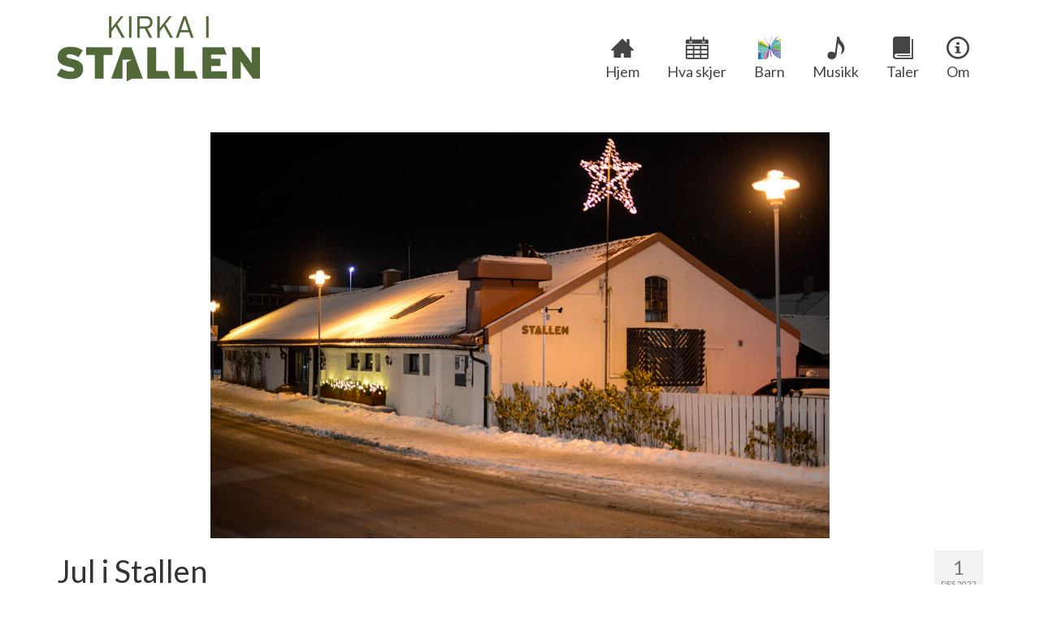

--- FILE ---
content_type: text/html; charset=UTF-8
request_url: https://www.stallenkirka.no/2022/12/01/jul-i-stallen/
body_size: 12559
content:
<!DOCTYPE html>
<html class="no-js" lang="nb-NO" itemscope="itemscope" itemtype="https://schema.org/WebPage" >
<head>
  <meta charset="UTF-8">
  <meta name="viewport" content="width=device-width, initial-scale=1.0">
  <meta http-equiv="X-UA-Compatible" content="IE=edge">
  <title>Jul i Stallen &#8211; Kirka i Stallen</title>
<meta name='robots' content='max-image-preview:large' />
	<style>img:is([sizes="auto" i], [sizes^="auto," i]) { contain-intrinsic-size: 3000px 1500px }</style>
	<link rel='dns-prefetch' href='//static.addtoany.com' />
<link rel='dns-prefetch' href='//fonts.googleapis.com' />
<script type="text/javascript">
/* <![CDATA[ */
window._wpemojiSettings = {"baseUrl":"https:\/\/s.w.org\/images\/core\/emoji\/16.0.1\/72x72\/","ext":".png","svgUrl":"https:\/\/s.w.org\/images\/core\/emoji\/16.0.1\/svg\/","svgExt":".svg","source":{"concatemoji":"https:\/\/www.stallenkirka.no\/wp-includes\/js\/wp-emoji-release.min.js?ver=6.8.3"}};
/*! This file is auto-generated */
!function(s,n){var o,i,e;function c(e){try{var t={supportTests:e,timestamp:(new Date).valueOf()};sessionStorage.setItem(o,JSON.stringify(t))}catch(e){}}function p(e,t,n){e.clearRect(0,0,e.canvas.width,e.canvas.height),e.fillText(t,0,0);var t=new Uint32Array(e.getImageData(0,0,e.canvas.width,e.canvas.height).data),a=(e.clearRect(0,0,e.canvas.width,e.canvas.height),e.fillText(n,0,0),new Uint32Array(e.getImageData(0,0,e.canvas.width,e.canvas.height).data));return t.every(function(e,t){return e===a[t]})}function u(e,t){e.clearRect(0,0,e.canvas.width,e.canvas.height),e.fillText(t,0,0);for(var n=e.getImageData(16,16,1,1),a=0;a<n.data.length;a++)if(0!==n.data[a])return!1;return!0}function f(e,t,n,a){switch(t){case"flag":return n(e,"\ud83c\udff3\ufe0f\u200d\u26a7\ufe0f","\ud83c\udff3\ufe0f\u200b\u26a7\ufe0f")?!1:!n(e,"\ud83c\udde8\ud83c\uddf6","\ud83c\udde8\u200b\ud83c\uddf6")&&!n(e,"\ud83c\udff4\udb40\udc67\udb40\udc62\udb40\udc65\udb40\udc6e\udb40\udc67\udb40\udc7f","\ud83c\udff4\u200b\udb40\udc67\u200b\udb40\udc62\u200b\udb40\udc65\u200b\udb40\udc6e\u200b\udb40\udc67\u200b\udb40\udc7f");case"emoji":return!a(e,"\ud83e\udedf")}return!1}function g(e,t,n,a){var r="undefined"!=typeof WorkerGlobalScope&&self instanceof WorkerGlobalScope?new OffscreenCanvas(300,150):s.createElement("canvas"),o=r.getContext("2d",{willReadFrequently:!0}),i=(o.textBaseline="top",o.font="600 32px Arial",{});return e.forEach(function(e){i[e]=t(o,e,n,a)}),i}function t(e){var t=s.createElement("script");t.src=e,t.defer=!0,s.head.appendChild(t)}"undefined"!=typeof Promise&&(o="wpEmojiSettingsSupports",i=["flag","emoji"],n.supports={everything:!0,everythingExceptFlag:!0},e=new Promise(function(e){s.addEventListener("DOMContentLoaded",e,{once:!0})}),new Promise(function(t){var n=function(){try{var e=JSON.parse(sessionStorage.getItem(o));if("object"==typeof e&&"number"==typeof e.timestamp&&(new Date).valueOf()<e.timestamp+604800&&"object"==typeof e.supportTests)return e.supportTests}catch(e){}return null}();if(!n){if("undefined"!=typeof Worker&&"undefined"!=typeof OffscreenCanvas&&"undefined"!=typeof URL&&URL.createObjectURL&&"undefined"!=typeof Blob)try{var e="postMessage("+g.toString()+"("+[JSON.stringify(i),f.toString(),p.toString(),u.toString()].join(",")+"));",a=new Blob([e],{type:"text/javascript"}),r=new Worker(URL.createObjectURL(a),{name:"wpTestEmojiSupports"});return void(r.onmessage=function(e){c(n=e.data),r.terminate(),t(n)})}catch(e){}c(n=g(i,f,p,u))}t(n)}).then(function(e){for(var t in e)n.supports[t]=e[t],n.supports.everything=n.supports.everything&&n.supports[t],"flag"!==t&&(n.supports.everythingExceptFlag=n.supports.everythingExceptFlag&&n.supports[t]);n.supports.everythingExceptFlag=n.supports.everythingExceptFlag&&!n.supports.flag,n.DOMReady=!1,n.readyCallback=function(){n.DOMReady=!0}}).then(function(){return e}).then(function(){var e;n.supports.everything||(n.readyCallback(),(e=n.source||{}).concatemoji?t(e.concatemoji):e.wpemoji&&e.twemoji&&(t(e.twemoji),t(e.wpemoji)))}))}((window,document),window._wpemojiSettings);
/* ]]> */
</script>
<style id='wp-emoji-styles-inline-css' type='text/css'>

	img.wp-smiley, img.emoji {
		display: inline !important;
		border: none !important;
		box-shadow: none !important;
		height: 1em !important;
		width: 1em !important;
		margin: 0 0.07em !important;
		vertical-align: -0.1em !important;
		background: none !important;
		padding: 0 !important;
	}
</style>
<link rel='stylesheet' id='wp-block-library-css' href='https://www.stallenkirka.no/wp-includes/css/dist/block-library/style.min.css?ver=6.8.3' type='text/css' media='all' />
<style id='classic-theme-styles-inline-css' type='text/css'>
/*! This file is auto-generated */
.wp-block-button__link{color:#fff;background-color:#32373c;border-radius:9999px;box-shadow:none;text-decoration:none;padding:calc(.667em + 2px) calc(1.333em + 2px);font-size:1.125em}.wp-block-file__button{background:#32373c;color:#fff;text-decoration:none}
</style>
<style id='powerpress-player-block-style-inline-css' type='text/css'>


</style>
<style id='global-styles-inline-css' type='text/css'>
:root{--wp--preset--aspect-ratio--square: 1;--wp--preset--aspect-ratio--4-3: 4/3;--wp--preset--aspect-ratio--3-4: 3/4;--wp--preset--aspect-ratio--3-2: 3/2;--wp--preset--aspect-ratio--2-3: 2/3;--wp--preset--aspect-ratio--16-9: 16/9;--wp--preset--aspect-ratio--9-16: 9/16;--wp--preset--color--black: #000;--wp--preset--color--cyan-bluish-gray: #abb8c3;--wp--preset--color--white: #fff;--wp--preset--color--pale-pink: #f78da7;--wp--preset--color--vivid-red: #cf2e2e;--wp--preset--color--luminous-vivid-orange: #ff6900;--wp--preset--color--luminous-vivid-amber: #fcb900;--wp--preset--color--light-green-cyan: #7bdcb5;--wp--preset--color--vivid-green-cyan: #00d084;--wp--preset--color--pale-cyan-blue: #8ed1fc;--wp--preset--color--vivid-cyan-blue: #0693e3;--wp--preset--color--vivid-purple: #9b51e0;--wp--preset--color--virtue-primary: #c6363f;--wp--preset--color--virtue-primary-light: #6c8dab;--wp--preset--color--very-light-gray: #eee;--wp--preset--color--very-dark-gray: #444;--wp--preset--gradient--vivid-cyan-blue-to-vivid-purple: linear-gradient(135deg,rgba(6,147,227,1) 0%,rgb(155,81,224) 100%);--wp--preset--gradient--light-green-cyan-to-vivid-green-cyan: linear-gradient(135deg,rgb(122,220,180) 0%,rgb(0,208,130) 100%);--wp--preset--gradient--luminous-vivid-amber-to-luminous-vivid-orange: linear-gradient(135deg,rgba(252,185,0,1) 0%,rgba(255,105,0,1) 100%);--wp--preset--gradient--luminous-vivid-orange-to-vivid-red: linear-gradient(135deg,rgba(255,105,0,1) 0%,rgb(207,46,46) 100%);--wp--preset--gradient--very-light-gray-to-cyan-bluish-gray: linear-gradient(135deg,rgb(238,238,238) 0%,rgb(169,184,195) 100%);--wp--preset--gradient--cool-to-warm-spectrum: linear-gradient(135deg,rgb(74,234,220) 0%,rgb(151,120,209) 20%,rgb(207,42,186) 40%,rgb(238,44,130) 60%,rgb(251,105,98) 80%,rgb(254,248,76) 100%);--wp--preset--gradient--blush-light-purple: linear-gradient(135deg,rgb(255,206,236) 0%,rgb(152,150,240) 100%);--wp--preset--gradient--blush-bordeaux: linear-gradient(135deg,rgb(254,205,165) 0%,rgb(254,45,45) 50%,rgb(107,0,62) 100%);--wp--preset--gradient--luminous-dusk: linear-gradient(135deg,rgb(255,203,112) 0%,rgb(199,81,192) 50%,rgb(65,88,208) 100%);--wp--preset--gradient--pale-ocean: linear-gradient(135deg,rgb(255,245,203) 0%,rgb(182,227,212) 50%,rgb(51,167,181) 100%);--wp--preset--gradient--electric-grass: linear-gradient(135deg,rgb(202,248,128) 0%,rgb(113,206,126) 100%);--wp--preset--gradient--midnight: linear-gradient(135deg,rgb(2,3,129) 0%,rgb(40,116,252) 100%);--wp--preset--font-size--small: 13px;--wp--preset--font-size--medium: 20px;--wp--preset--font-size--large: 36px;--wp--preset--font-size--x-large: 42px;--wp--preset--spacing--20: 0.44rem;--wp--preset--spacing--30: 0.67rem;--wp--preset--spacing--40: 1rem;--wp--preset--spacing--50: 1.5rem;--wp--preset--spacing--60: 2.25rem;--wp--preset--spacing--70: 3.38rem;--wp--preset--spacing--80: 5.06rem;--wp--preset--shadow--natural: 6px 6px 9px rgba(0, 0, 0, 0.2);--wp--preset--shadow--deep: 12px 12px 50px rgba(0, 0, 0, 0.4);--wp--preset--shadow--sharp: 6px 6px 0px rgba(0, 0, 0, 0.2);--wp--preset--shadow--outlined: 6px 6px 0px -3px rgba(255, 255, 255, 1), 6px 6px rgba(0, 0, 0, 1);--wp--preset--shadow--crisp: 6px 6px 0px rgba(0, 0, 0, 1);}:where(.is-layout-flex){gap: 0.5em;}:where(.is-layout-grid){gap: 0.5em;}body .is-layout-flex{display: flex;}.is-layout-flex{flex-wrap: wrap;align-items: center;}.is-layout-flex > :is(*, div){margin: 0;}body .is-layout-grid{display: grid;}.is-layout-grid > :is(*, div){margin: 0;}:where(.wp-block-columns.is-layout-flex){gap: 2em;}:where(.wp-block-columns.is-layout-grid){gap: 2em;}:where(.wp-block-post-template.is-layout-flex){gap: 1.25em;}:where(.wp-block-post-template.is-layout-grid){gap: 1.25em;}.has-black-color{color: var(--wp--preset--color--black) !important;}.has-cyan-bluish-gray-color{color: var(--wp--preset--color--cyan-bluish-gray) !important;}.has-white-color{color: var(--wp--preset--color--white) !important;}.has-pale-pink-color{color: var(--wp--preset--color--pale-pink) !important;}.has-vivid-red-color{color: var(--wp--preset--color--vivid-red) !important;}.has-luminous-vivid-orange-color{color: var(--wp--preset--color--luminous-vivid-orange) !important;}.has-luminous-vivid-amber-color{color: var(--wp--preset--color--luminous-vivid-amber) !important;}.has-light-green-cyan-color{color: var(--wp--preset--color--light-green-cyan) !important;}.has-vivid-green-cyan-color{color: var(--wp--preset--color--vivid-green-cyan) !important;}.has-pale-cyan-blue-color{color: var(--wp--preset--color--pale-cyan-blue) !important;}.has-vivid-cyan-blue-color{color: var(--wp--preset--color--vivid-cyan-blue) !important;}.has-vivid-purple-color{color: var(--wp--preset--color--vivid-purple) !important;}.has-black-background-color{background-color: var(--wp--preset--color--black) !important;}.has-cyan-bluish-gray-background-color{background-color: var(--wp--preset--color--cyan-bluish-gray) !important;}.has-white-background-color{background-color: var(--wp--preset--color--white) !important;}.has-pale-pink-background-color{background-color: var(--wp--preset--color--pale-pink) !important;}.has-vivid-red-background-color{background-color: var(--wp--preset--color--vivid-red) !important;}.has-luminous-vivid-orange-background-color{background-color: var(--wp--preset--color--luminous-vivid-orange) !important;}.has-luminous-vivid-amber-background-color{background-color: var(--wp--preset--color--luminous-vivid-amber) !important;}.has-light-green-cyan-background-color{background-color: var(--wp--preset--color--light-green-cyan) !important;}.has-vivid-green-cyan-background-color{background-color: var(--wp--preset--color--vivid-green-cyan) !important;}.has-pale-cyan-blue-background-color{background-color: var(--wp--preset--color--pale-cyan-blue) !important;}.has-vivid-cyan-blue-background-color{background-color: var(--wp--preset--color--vivid-cyan-blue) !important;}.has-vivid-purple-background-color{background-color: var(--wp--preset--color--vivid-purple) !important;}.has-black-border-color{border-color: var(--wp--preset--color--black) !important;}.has-cyan-bluish-gray-border-color{border-color: var(--wp--preset--color--cyan-bluish-gray) !important;}.has-white-border-color{border-color: var(--wp--preset--color--white) !important;}.has-pale-pink-border-color{border-color: var(--wp--preset--color--pale-pink) !important;}.has-vivid-red-border-color{border-color: var(--wp--preset--color--vivid-red) !important;}.has-luminous-vivid-orange-border-color{border-color: var(--wp--preset--color--luminous-vivid-orange) !important;}.has-luminous-vivid-amber-border-color{border-color: var(--wp--preset--color--luminous-vivid-amber) !important;}.has-light-green-cyan-border-color{border-color: var(--wp--preset--color--light-green-cyan) !important;}.has-vivid-green-cyan-border-color{border-color: var(--wp--preset--color--vivid-green-cyan) !important;}.has-pale-cyan-blue-border-color{border-color: var(--wp--preset--color--pale-cyan-blue) !important;}.has-vivid-cyan-blue-border-color{border-color: var(--wp--preset--color--vivid-cyan-blue) !important;}.has-vivid-purple-border-color{border-color: var(--wp--preset--color--vivid-purple) !important;}.has-vivid-cyan-blue-to-vivid-purple-gradient-background{background: var(--wp--preset--gradient--vivid-cyan-blue-to-vivid-purple) !important;}.has-light-green-cyan-to-vivid-green-cyan-gradient-background{background: var(--wp--preset--gradient--light-green-cyan-to-vivid-green-cyan) !important;}.has-luminous-vivid-amber-to-luminous-vivid-orange-gradient-background{background: var(--wp--preset--gradient--luminous-vivid-amber-to-luminous-vivid-orange) !important;}.has-luminous-vivid-orange-to-vivid-red-gradient-background{background: var(--wp--preset--gradient--luminous-vivid-orange-to-vivid-red) !important;}.has-very-light-gray-to-cyan-bluish-gray-gradient-background{background: var(--wp--preset--gradient--very-light-gray-to-cyan-bluish-gray) !important;}.has-cool-to-warm-spectrum-gradient-background{background: var(--wp--preset--gradient--cool-to-warm-spectrum) !important;}.has-blush-light-purple-gradient-background{background: var(--wp--preset--gradient--blush-light-purple) !important;}.has-blush-bordeaux-gradient-background{background: var(--wp--preset--gradient--blush-bordeaux) !important;}.has-luminous-dusk-gradient-background{background: var(--wp--preset--gradient--luminous-dusk) !important;}.has-pale-ocean-gradient-background{background: var(--wp--preset--gradient--pale-ocean) !important;}.has-electric-grass-gradient-background{background: var(--wp--preset--gradient--electric-grass) !important;}.has-midnight-gradient-background{background: var(--wp--preset--gradient--midnight) !important;}.has-small-font-size{font-size: var(--wp--preset--font-size--small) !important;}.has-medium-font-size{font-size: var(--wp--preset--font-size--medium) !important;}.has-large-font-size{font-size: var(--wp--preset--font-size--large) !important;}.has-x-large-font-size{font-size: var(--wp--preset--font-size--x-large) !important;}
:where(.wp-block-post-template.is-layout-flex){gap: 1.25em;}:where(.wp-block-post-template.is-layout-grid){gap: 1.25em;}
:where(.wp-block-columns.is-layout-flex){gap: 2em;}:where(.wp-block-columns.is-layout-grid){gap: 2em;}
:root :where(.wp-block-pullquote){font-size: 1.5em;line-height: 1.6;}
</style>
<link rel='stylesheet' id='cpsh-shortcodes-css' href='https://www.stallenkirka.no/wp-content/plugins/column-shortcodes//assets/css/shortcodes.css?ver=1.0.1' type='text/css' media='all' />
<link rel='stylesheet' id='email-subscribers-css' href='https://www.stallenkirka.no/wp-content/plugins/email-subscribers/lite/public/css/email-subscribers-public.css?ver=5.9.14' type='text/css' media='all' />
<link rel='stylesheet' id='addtoany-css' href='https://www.stallenkirka.no/wp-content/plugins/add-to-any/addtoany.min.css?ver=1.16' type='text/css' media='all' />
<link rel='stylesheet' id='kadence_slider_css-css' href='https://www.stallenkirka.no/wp-content/plugins/kadence-slider/css/ksp.css?ver=2.3.6' type='text/css' media='all' />
<link rel='stylesheet' id='virtue_main-css' href='https://www.stallenkirka.no/wp-content/themes/virtue_premium/assets/css/virtue.css?ver=4.10.21' type='text/css' media='all' />
<link rel='stylesheet' id='virtue_print-css' href='https://www.stallenkirka.no/wp-content/themes/virtue_premium/assets/css/virtue_print.css?ver=4.10.21' type='text/css' media='print' />
<link rel='stylesheet' id='virtue_so_pb-css' href='https://www.stallenkirka.no/wp-content/themes/virtue_premium/assets/css/virtue-so-page-builder.css?ver=4.10.21' type='text/css' media='all' />
<link rel='stylesheet' id='virtue_icons-css' href='https://www.stallenkirka.no/wp-content/themes/virtue_premium/assets/css/virtue_icons.css?ver=4.10.21' type='text/css' media='all' />
<link rel='stylesheet' id='virtue_skin-css' href='https://www.stallenkirka.no/wp-content/themes/virtue_premium/assets/css/skins/default.css?ver=4.10.21' type='text/css' media='all' />
<link rel='stylesheet' id='redux-google-fonts-virtue_premium-css' href='https://fonts.googleapis.com/css?family=Lato%3A400%2C700&#038;ver=6.8.3' type='text/css' media='all' />
<script type="text/javascript" id="addtoany-core-js-before">
/* <![CDATA[ */
window.a2a_config=window.a2a_config||{};a2a_config.callbacks=[];a2a_config.overlays=[];a2a_config.templates={};a2a_localize = {
	Share: "Share",
	Save: "Save",
	Subscribe: "Subscribe",
	Email: "Email",
	Bookmark: "Bookmark",
	ShowAll: "Show all",
	ShowLess: "Show less",
	FindServices: "Find service(s)",
	FindAnyServiceToAddTo: "Instantly find any service to add to",
	PoweredBy: "Powered by",
	ShareViaEmail: "Share via email",
	SubscribeViaEmail: "Subscribe via email",
	BookmarkInYourBrowser: "Bookmark in your browser",
	BookmarkInstructions: "Press Ctrl+D or \u2318+D to bookmark this page",
	AddToYourFavorites: "Add to your favorites",
	SendFromWebOrProgram: "Send from any email address or email program",
	EmailProgram: "Email program",
	More: "More&#8230;",
	ThanksForSharing: "Thanks for sharing!",
	ThanksForFollowing: "Thanks for following!"
};
/* ]]> */
</script>
<script type="text/javascript" defer src="https://static.addtoany.com/menu/page.js" id="addtoany-core-js"></script>
<script type="text/javascript" src="https://www.stallenkirka.no/wp-includes/js/jquery/jquery.min.js?ver=3.7.1" id="jquery-core-js"></script>
<script type="text/javascript" src="https://www.stallenkirka.no/wp-includes/js/jquery/jquery-migrate.min.js?ver=3.4.1" id="jquery-migrate-js"></script>
<script type="text/javascript" defer src="https://www.stallenkirka.no/wp-content/plugins/add-to-any/addtoany.min.js?ver=1.1" id="addtoany-jquery-js"></script>
<!--[if lt IE 9]>
<script type="text/javascript" src="https://www.stallenkirka.no/wp-content/themes/virtue_premium/assets/js/vendor/respond.min.js?ver=6.8.3" id="virtue-respond-js"></script>
<![endif]-->
<link rel="https://api.w.org/" href="https://www.stallenkirka.no/wp-json/" /><link rel="alternate" title="JSON" type="application/json" href="https://www.stallenkirka.no/wp-json/wp/v2/posts/3103" /><link rel="EditURI" type="application/rsd+xml" title="RSD" href="https://www.stallenkirka.no/xmlrpc.php?rsd" />

<link rel="canonical" href="https://www.stallenkirka.no/2022/12/01/jul-i-stallen/" />
<link rel='shortlink' href='https://www.stallenkirka.no/?p=3103' />
<link rel="alternate" title="oEmbed (JSON)" type="application/json+oembed" href="https://www.stallenkirka.no/wp-json/oembed/1.0/embed?url=https%3A%2F%2Fwww.stallenkirka.no%2F2022%2F12%2F01%2Fjul-i-stallen%2F" />
<link rel="alternate" title="oEmbed (XML)" type="text/xml+oembed" href="https://www.stallenkirka.no/wp-json/oembed/1.0/embed?url=https%3A%2F%2Fwww.stallenkirka.no%2F2022%2F12%2F01%2Fjul-i-stallen%2F&#038;format=xml" />
	<link rel="preconnect" href="https://fonts.googleapis.com">
	<link rel="preconnect" href="https://fonts.gstatic.com">
	
            <!--/ Facebook Thumb Fixer Open Graph /-->
            <meta property="og:type" content="article" />
            <meta property="og:url" content="https://www.stallenkirka.no/2022/12/01/jul-i-stallen/" />
            <meta property="og:title" content="Jul i Stallen" />
            <meta property="og:description" content="Julen nærmer seg, og vi gleder oss til å feire det fantastiske som skjedde for 2000 år siden! Her er en oversikt over arrangementene i Stallenkirka i juletiden: Søndag 4. desember kl. 11.00: Gudstjeneste og juleavslutning. Vi spiser middag sammen &hellip; Les mer" />
            <meta property="og:site_name" content="Kirka i Stallen" />
            <meta property="og:image" content="https://www.stallenkirka.no/wp-content/uploads/2021/12/Stallen-eksteriørlav2-220px.jpg" />

            <meta itemscope itemtype="article" />
            <meta itemprop="description" content="Julen nærmer seg, og vi gleder oss til å feire det fantastiske som skjedde for 2000 år siden! Her er en oversikt over arrangementene i Stallenkirka i juletiden: Søndag 4. desember kl. 11.00: Gudstjeneste og juleavslutning. Vi spiser middag sammen &hellip; Les mer" />
            <meta itemprop="image" content="https://www.stallenkirka.no/wp-content/uploads/2021/12/Stallen-eksteriørlav2-220px.jpg" />
            

            <script type="text/javascript"><!--
                                function powerpress_pinw(pinw_url){window.open(pinw_url, 'PowerPressPlayer','toolbar=0,status=0,resizable=1,width=460,height=320');	return false;}
                //-->

                // tabnab protection
                window.addEventListener('load', function () {
                    // make all links have rel="noopener noreferrer"
                    document.querySelectorAll('a[target="_blank"]').forEach(link => {
                        link.setAttribute('rel', 'noopener noreferrer');
                    });
                });
            </script>
            <style type="text/css" id="kt-custom-css">#logo {padding-top:20px;}#logo {padding-bottom:20px;}#logo {margin-left:0px;}#logo {margin-right:0px;}#nav-main, .nav-main {margin-top:35px;}#nav-main, .nav-main  {margin-bottom:10px;}.headerfont, .tp-caption, .yith-wcan-list li, .yith-wcan .yith-wcan-reset-navigation, ul.yith-wcan-label li a, .price {font-family:Lato;} 
  .topbarmenu ul li {font-family:Lato;}
  #kadbreadcrumbs {font-family:Arial, Helvetica, sans-serif;}.home-iconmenu a, .home-iconmenu .home-icon-item {background:#c0c0c0;}.home-message:hover {background-color:#c6363f; background-color: rgba(198, 54, 63, 0.6);}
  nav.woocommerce-pagination ul li a:hover, .wp-pagenavi a:hover, .panel-heading .accordion-toggle, .variations .kad_radio_variations label:hover, .variations .kad_radio_variations input[type=radio]:focus + label, .variations .kad_radio_variations label.selectedValue, .variations .kad_radio_variations input[type=radio]:checked + label {border-color: #c6363f;}
  a, a:focus, #nav-main ul.sf-menu ul li a:hover, .product_price ins .amount, .price ins .amount, .color_primary, .primary-color, #logo a.brand, #nav-main ul.sf-menu a:hover,
  .woocommerce-message:before, .woocommerce-info:before, #nav-second ul.sf-menu a:hover, .footerclass a:hover, .posttags a:hover, .subhead a:hover, .nav-trigger-case:hover .kad-menu-name, 
  .nav-trigger-case:hover .kad-navbtn, #kadbreadcrumbs a:hover, #wp-calendar a, .testimonialbox .kadtestimoniallink:hover, .star-rating, .has-virtue-primary-color {color: #c6363f;}
.widget_price_filter .ui-slider .ui-slider-handle, .product_item .kad_add_to_cart:hover, .product_item.hidetheaction:hover .kad_add_to_cart:hover, .kad-btn-primary, .button.pay, html .woocommerce-page .widget_layered_nav ul.yith-wcan-label li a:hover, html .woocommerce-page .widget_layered_nav ul.yith-wcan-label li.chosen a,
.product-category.grid_item a:hover h5, .woocommerce-message .button, .widget_layered_nav_filters ul li a, .widget_layered_nav ul li.chosen a, .track_order .button, .wpcf7 input.wpcf7-submit, .yith-wcan .yith-wcan-reset-navigation,.single_add_to_cart_button,
#containerfooter .menu li a:hover, .bg_primary, .portfolionav a:hover, .home-iconmenu a:hover, .home-iconmenu .home-icon-item:hover, p.demo_store, .topclass, #commentform .form-submit #submit, .kad-hover-bg-primary:hover, .widget_shopping_cart_content .checkout,
.login .form-row .button, .post-password-form input[type="submit"], .menu-cart-btn .kt-cart-total, #kad-head-cart-popup a.button.checkout, .kad-post-navigation .kad-previous-link a:hover, .kad-post-navigation .kad-next-link a:hover, .shipping-calculator-form .button, .cart_totals .checkout-button, .select2-results .select2-highlighted, .variations .kad_radio_variations label.selectedValue, .variations .kad_radio_variations input[type=radio]:checked + label, #payment #place_order, .shop_table .actions input[type=submit].checkout-button, input[type="submit"].button, .productnav a:hover, .image_menu_hover_class, .select2-container--default .select2-results__option--highlighted[aria-selected], .has-virtue-primary-background-color {background: #c6363f;}.navclass {background:#b9b4aa    ;}.portfolionav {padding: 10px 0 10px;}#nav-second ul.sf-menu>li {width:16.5%;}.kad-header-style-two .nav-main ul.sf-menu > li {width: 33.333333%;}.kad-hidepostauthortop, .postauthortop {display:none;}[class*="wp-image"] {-webkit-box-shadow: none;-moz-box-shadow: none;box-shadow: none;border:none;}[class*="wp-image"]:hover {-webkit-box-shadow: none;-moz-box-shadow: none;box-shadow: none;border:none;} .light-dropshaddow {-moz-box-shadow: none;-webkit-box-shadow: none;box-shadow: none;}.entry-content p { margin-bottom:16px;}/* Sommerfugl-knapp på menylinjen... */
li.menu-item-1341 i:before {
    content: '';
    display: block;
    height: 28px;
    background-image: url(https://www.stallenkirka.no/wp-content/uploads/2018/04/Logo-Barnekirke-tr-28px-2.png);
    background-size: contain;
    background-position: center;
    background-repeat: no-repeat;
}
/* Sommerfugl-knapp på mobilmenyen... */
li.menu-item-1342 i:before {
    content: '';
    display: inline-block;
    height: 16px;
    width: 16px;
    background-image: url(https://www.stallenkirka.no/wp-content/uploads/2018/04/Logo-Barnekirke-tr-16px-2.png);
    background-size: contain;
    background-position: left;
    background-repeat: no-repeat;
}

/* hovedknapper:
ekstra padding på toppen så det er lik ramme på sidene og toppen... */
.home-iconmenu .home-icon-item, .home-iconmenu a {
    padding: 20px 20px;
}

#content > div > div > div > div.home_blog.home-margin.clearfix.home-padding.kad-animation > div.clearfix
{
  display:none;
}

/* mer plass til meny, mindre til logo, kun for Wide (når vi har full meny). std. er 33% - 66% max-width? min-width?*/
/*@media (min-width: 992px) .kad-header-left {
  width : 20%;
}
@media (min-width: 992px) .kad-header-right {
  width : 80%;
}*/

/* tettere meny. Default padding er 20 pix begge sider. */
.sf-menu a {
  padding-left : 17px;
  padding-right : 17px;
}

/* Mindre font på epost skjema i bunn */
.es_widget_form  {
	font-size: 85%;
}

/* Pullquote align left bruker hele bredden - ingen tekst på høyre side */
.pullquote-left {
    max-width: 100%;
    float: none;
}

/* Fix for Cyclone Slider on mobile - get full height of images */
.cycloneslider-template-thumbnails .cycloneslider-slide img {
    max-height: 100%;
}

/* Fix for Cyclone Slider - thumbnails correct place horizontally */
.cycloneslider-template-thumbnails.cycloneslider-thumbnails {
    max-width: none !important;
}

/* Hide the icon menu on mobile devices */
@media (max-width: 768px) {
 .kt-home-icon-menu {
    display: none;
 }
}

/* remove "number of comments" */
.kad-hidepostedin {
    display: none;
}

.postcommentscount {
    display: none;
}
  </style><link rel="icon" href="https://www.stallenkirka.no/wp-content/uploads/2024/03/cropped-Rund-apen-dor.-u.tekst_.-eps-32x32.jpg" sizes="32x32" />
<link rel="icon" href="https://www.stallenkirka.no/wp-content/uploads/2024/03/cropped-Rund-apen-dor.-u.tekst_.-eps-192x192.jpg" sizes="192x192" />
<link rel="apple-touch-icon" href="https://www.stallenkirka.no/wp-content/uploads/2024/03/cropped-Rund-apen-dor.-u.tekst_.-eps-180x180.jpg" />
<meta name="msapplication-TileImage" content="https://www.stallenkirka.no/wp-content/uploads/2024/03/cropped-Rund-apen-dor.-u.tekst_.-eps-270x270.jpg" />
<style type="text/css" title="dynamic-css" class="options-output">header #logo a.brand,.logofont{font-family:Lato;line-height:40px;font-weight:400;font-style:normal;font-size:32px;}.kad_tagline{font-family:Lato;line-height:20px;font-weight:400;font-style:normal;color:#444444;font-size:14px;}h1{font-family:Lato;line-height:40px;font-weight:400;font-style:normal;font-size:38px;}h2{font-family:Lato;line-height:40px;font-weight:normal;font-style:normal;font-size:32px;}h3{font-family:Lato;line-height:40px;font-weight:400;font-style:normal;font-size:28px;}h4{font-family:Lato;line-height:40px;font-weight:400;font-style:normal;font-size:24px;}h5{font-family:Lato;line-height:24px;font-weight:700;font-style:normal;font-size:18px;}body{font-family:Arial, Helvetica, sans-serif;line-height:24px;font-weight:400;font-style:normal;font-size:16px;}#nav-main ul.sf-menu a, .nav-main ul.sf-menu a{font-family:Lato;line-height:30px;font-weight:400;font-style:normal;font-size:18px;}#nav-second ul.sf-menu a{font-family:Lato;line-height:22px;font-weight:400;font-style:normal;color:#ffffff;font-size:18px;}#nav-main ul.sf-menu ul li a, #nav-second ul.sf-menu ul li a, .nav-main ul.sf-menu ul li a{line-height:inheritpx;font-size:12px;}.kad-nav-inner .kad-mnav, .kad-mobile-nav .kad-nav-inner li a,.nav-trigger-case{font-family:Lato;line-height:20px;font-weight:400;font-style:normal;font-size:16px;}</style>	<style id="egf-frontend-styles" type="text/css">
		p {font-family: 'Arial', sans-serif;font-size: 16px;font-style: normal;font-weight: 400;} h6 {font-family: 'Arial', sans-serif;font-size: 20px;font-style: normal;font-weight: 400;} .my-smallest-font {font-family: 'Arial', sans-serif;font-style: normal;font-weight: 400;line-height: 1.4;} .my-credits {font-size: 11px;} h1 {} h2 {} h3 {} h4 {} h5 {} 	</style>
	</head>
<body data-rsssl=1 class="wp-singular post-template-default single single-post postid-3103 single-format-standard wp-embed-responsive wp-theme-virtue_premium notsticky virtue-skin-default wide jul-i-stallen" data-smooth-scrolling="0" data-smooth-scrolling-hide="0" data-jsselect="1" data-product-tab-scroll="0" data-animate="1" data-sticky="0" >
		<div id="wrapper" class="container">
	<!--[if lt IE 8]><div class="alert"> You are using an outdated browser. Please upgrade your browser to improve your experience.</div><![endif]-->
	<header id="kad-banner" class="banner headerclass kt-not-mobile-sticky " data-header-shrink="0" data-mobile-sticky="0" data-menu-stick="0">
	<div class="container">
		<div class="row">
			<div class="col-md-4 clearfix kad-header-left">
				<div id="logo" class="logocase">
					<a class="brand logofont" href="https://www.stallenkirka.no/" title="Kirka i Stallen">
													<div id="thelogo">
																	<img src="https://www.stallenkirka.no/wp-content/uploads/2020/10/kirka-i-stallen-uten-luft-skalert.png" alt="" class="kad-standard-logo" />
																</div>
												</a>
									</div> <!-- Close #logo -->
			</div><!-- close kad-header-left -->
						<div class="col-md-8 kad-header-right">
							<nav id="nav-main" class="clearfix">
					<ul id="menu-ikon-meny" class="sf-menu"><li  class=" menu-item-572 menu-item menu-hjem"><a href="https://www.stallenkirka.no"><i class="icon-home"></i><span>Hjem</span></a></li>
<li  class=" menu-item-3897 menu-item menu-hva-skjer"><a href="https://www.stallenkirka.no/hva-skjer/"><i class="icon-calendar"></i><span>Hva skjer</span></a></li>
<li  class=" menu-item-1341 menu-item menu-barn"><a href="https://www.stallenkirka.no/barnekirke/"><i class="icon-crown"></i><span>Barn</span></a></li>
<li  class=" menu-item-1451 menu-item menu-musikk"><a href="https://www.stallenkirka.no/musikk/"><i class="icon-music"></i><span>Musikk</span></a></li>
<li  class=" menu-item-1860 menu-item menu-taler"><a href="https://www.stallenkirka.no/taler/"><i class="icon-book"></i><span>Taler</span></a></li>
<li  class=" menu-item-578 menu-item menu-om"><a href="https://www.stallenkirka.no/om-oss"><i class="icon-info"></i><span>Om</span></a></li>
           </ul>				</nav>
							</div> <!-- Close kad-header-right -->       
		</div> <!-- Close Row -->
						<div id="mobile-nav-trigger" class="nav-trigger mobile-nav-trigger-id">
					<button class="nav-trigger-case collapsed mobileclass" title="Menu" aria-label="Menu" data-toggle="collapse" rel="nofollow" data-target=".mobile_menu_collapse">
						<span class="kad-navbtn clearfix">
							<i class="icon-menu"></i>
						</span>
						<span class="kad-menu-name">
							Menu						</span>
					</button>
				</div>
				<div id="kad-mobile-nav" class="kad-mobile-nav id-kad-mobile-nav">
					<div class="kad-nav-inner mobileclass">
						<div id="mobile_menu_collapse" class="kad-nav-collapse collapse mobile_menu_collapse">
							<ul id="menu-mob-menu" class="kad-mnav"><li  class=" menu-item-225 menu-item menu-hjem"><a href="https://www.stallenkirka.no"><i class="icon-home"></i><span>Hjem</span></a></li>
<li  class=" menu-item-3900 menu-item menu-hva-skjer"><a href="https://www.stallenkirka.no/hva-skjer/"><i class="icon-calendar"></i><span>Hva skjer</span></a></li>
<li  class=" menu-item-1342 menu-item menu-barn"><a href="https://www.stallenkirka.no/barnekirke/"><i class="icon-crown"></i><span>Barn</span></a></li>
<li  class=" menu-item-1449 menu-item menu-musikk"><a href="https://www.stallenkirka.no/musikk/"><i class="icon-music"></i><span>Musikk</span></a></li>
<li  class=" menu-item-1859 menu-item menu-taler"><a href="https://www.stallenkirka.no/taler/"><i class="icon-book"></i><span>Taler</span></a></li>
<li  class=" menu-item-203 menu-item menu-om"><a href="https://www.stallenkirka.no/om-oss"><i class="icon-info"></i><span>Om</span></a></li>
</ul>						</div>
					</div>
				</div>   
					</div> <!-- Close Container -->
	</header>
	<div class="wrap clearfix contentclass hfeed" role="document">

			<div id="content" class="container">
	<div id="post-3103" class="row single-article">
		<div class="main col-md-12" id="ktmain" role="main">
							<article class="kt_post_header_content-carouselslider post-3103 post type-post status-publish format-standard has-post-thumbnail hentry category-hva-skjer">
					<div class="postfeat"><div id="kt_slider_3103" class="slick-slider kad-light-wp-gallery kt-slickslider loading kt-slider-different-image-ratio" data-slider-speed="7000" data-slider-anim-speed="400" data-slider-fade="false" data-slider-type="slider" data-slider-center-mode="true" data-slider-auto="true" data-slider-thumbid="#kt_slider_3103-thumbs" data-slider-arrows="true" data-slider-initdelay="0" data-slides-to-show="0" data-slider-thumbs-showing="5" style="max-width:px;"><div class="kt-slick-slide gallery_item"><a href="https://www.stallenkirka.no/wp-content/uploads/2021/12/Stallen-eksteriørlav2.jpg" data-rel="lightbox" class="kt-slider-image-link"><div itemprop="image" itemscope itemtype="https://schema.org/ImageObject"><img width="762" height="500" src="https://www.stallenkirka.no/wp-content/uploads/2021/12/Stallen-eksteriørlav2-762x500.jpg" srcset="https://www.stallenkirka.no/wp-content/uploads/2021/12/Stallen-eksteriørlav2-762x500.jpg 762w, https://www.stallenkirka.no/wp-content/uploads/2021/12/Stallen-eksteriørlav2-300x197.jpg 300w, https://www.stallenkirka.no/wp-content/uploads/2021/12/Stallen-eksteriørlav2-768x504.jpg 768w, https://www.stallenkirka.no/wp-content/uploads/2021/12/Stallen-eksteriørlav2-1024x672.jpg 1024w, https://www.stallenkirka.no/wp-content/uploads/2021/12/Stallen-eksteriørlav2-609x400.jpg 609w, https://www.stallenkirka.no/wp-content/uploads/2021/12/Stallen-eksteriørlav2.jpg 1080w" sizes="(max-width: 762px) 100vw, 762px" data-caption="Hvis noen lurer på hvor Stallen ligger, er det bare å se opp 🙂" class="skip-lazy" itemprop="contentUrl" alt=""><meta itemprop="url" content="https://www.stallenkirka.no/wp-content/uploads/2021/12/Stallen-eksteriørlav2-762x500.jpg"><meta itemprop="width" content="762px"><meta itemprop="height" content="500px"></div></a></div></div> <!--Image Slider--></div>	<div class="postmeta updated color_gray">
		<div class="postdate bg-lightgray headerfont">
			<meta itemprop="datePublished" content="2022-12-01T11:11:14+01:00">
			<span class="postday">1</span>
			des 2022		</div>
	</div>
						<header>
					<h1 class="entry-title">Jul i Stallen</h1><div class="subhead">
			<span class="postedintop">
			<i class="icon-drawer"></i>
			Kategori: <a href="https://www.stallenkirka.no/category/hva-skjer/" rel="category tag">Hva skjer</a>		</span>
		<span class="virtue-meta-divider post-category-divider kad-hidepostedin"> | </span>
				<span class="postcommentscount">
			<a href="https://www.stallenkirka.no/2022/12/01/jul-i-stallen/#virtue_comments">
				<i class="icon-bubbles"></i>
				0			</a>
		</span>
		</div>
					</header>
					<div class="entry-content clearfix" itemprop="articleBody">
						<div class="addtoany_share_save_container addtoany_content addtoany_content_top"><div class="a2a_kit a2a_kit_size_16 addtoany_list" data-a2a-url="https://www.stallenkirka.no/2022/12/01/jul-i-stallen/" data-a2a-title="Jul i Stallen"><a class="a2a_button_facebook" href="https://www.addtoany.com/add_to/facebook?linkurl=https%3A%2F%2Fwww.stallenkirka.no%2F2022%2F12%2F01%2Fjul-i-stallen%2F&amp;linkname=Jul%20i%20Stallen" title="Facebook" rel="nofollow noopener" target="_blank"></a><a class="a2a_button_twitter" href="https://www.addtoany.com/add_to/twitter?linkurl=https%3A%2F%2Fwww.stallenkirka.no%2F2022%2F12%2F01%2Fjul-i-stallen%2F&amp;linkname=Jul%20i%20Stallen" title="Twitter" rel="nofollow noopener" target="_blank"></a><a class="a2a_button_email" href="https://www.addtoany.com/add_to/email?linkurl=https%3A%2F%2Fwww.stallenkirka.no%2F2022%2F12%2F01%2Fjul-i-stallen%2F&amp;linkname=Jul%20i%20Stallen" title="Email" rel="nofollow noopener" target="_blank"></a></div></div>
<p>Julen nærmer seg, og vi gleder oss til å feire det fantastiske som skjedde for 2000 år siden!</p>



<p>Her er en oversikt over arrangementene i Stallenkirka i juletiden:</p>



<ul class="wp-block-list"><li><span style="color: initial;">Søndag 4. desember kl. 11.00: Gudstjeneste og juleavslutning. Vi spiser middag sammen rett etter gudstjenesten. Arrangementet er gratis.</span></li><li>Torsdag 8. desember kl 17.00-19.00: Åpen kirke</li><li>Torsdag 15. desember kl 17.00-19.00: Åpen kirke </li><li>Søndag 8. januar kl 16.00: Juletrefest for små og store</li></ul>



<p>Gudstjeneste hver søndag kl 11.00 &#8211; med unntak av 25. desember og 1. januar.</p>



<p>God jul!</p>
					</div>
					<footer class="single-footer">
						<meta itemprop="dateModified" content="2022-12-01T11:11:14+01:00"><meta itemscope itemprop="mainEntityOfPage" content="https://www.stallenkirka.no/2022/12/01/jul-i-stallen/" itemType="https://schema.org/WebPage" itemid="https://www.stallenkirka.no/2022/12/01/jul-i-stallen/"><div itemprop="publisher" itemscope itemtype="https://schema.org/Organization"><div itemprop="logo" itemscope itemtype="https://schema.org/ImageObject"><meta itemprop="url" content="https://www.stallenkirka.no/wp-content/uploads/2020/10/kirka-i-stallen-uten-luft-skalert.png"><meta itemprop="width" content="250"><meta itemprop="height" content="82"></div><meta itemprop="name" content="Kirka i Stallen"></div><div class="kad-post-navigation clearfix">
        <div class="alignleft kad-previous-link">
        <a href="https://www.stallenkirka.no/2022/11/24/barnekirke-solidaritet/" rel="prev">Forrige</a> 
        </div>
        <div class="alignright kad-next-link">
        <a href="https://www.stallenkirka.no/2022/12/04/han-er-der-midt-i-vare-byrder/" rel="next">Neste</a> 
        </div>
 </div> <!-- end navigation -->					</footer>
				</article>
				<div id="virtue_comments"></div>		</div>
			</div><!-- /.row-->
					</div><!-- /.content -->
	</div><!-- /.wrap -->
<footer id="containerfooter" class="footerclass">
  <div class="container">
  	<div class="row">
  		 
					<div class="col-md-4 footercol1">
					<div class="widget_text widget-1 widget-first footer-widget widget"><aside id="custom_html-2" class="widget_text widget_custom_html"><div class="textwidget custom-html-widget"><small>Kirka i Stallen<br />
Teatergata 2 <u><a href='https://www.google.no/maps/place/Teatergata+2,+3187+Horten/@59.4156515,10.4845359,17z/data=!3m1!4b1!4m5!3m4!1s0x4646b4b2360d24b3:0x6253d8797caf01e1!8m2!3d59.4156515!4d10.4867246'>(kart)</a></u><br />
3187 Horten<br />
Post: Skavlisletta 89, 3189 Horten<br />
Vipps: #73988 (Stallenkirka)<br /> 
Konto: 2450.21.27671<br />
<u><a href='mailto:post@stallenkirka.no'>post@stallenkirka.no</a></u><br /><br /><a href='https://www.facebook.com/stallenkirka'><img src='https://www.stallenkirka.no/wp-content/uploads/2017/09/FB-f-Logo__blue_50.png' height="15" width="15" alt='Facebook logo'/> <u>Følg oss på facebook</u></a><br /></small></div></aside></div>					</div> 
            					 
					<div class="col-md-4 footercol2">
					<div class="widget_text widget-1 widget-first footer-widget widget"><aside id="custom_html-3" class="widget_text widget_custom_html"><div class="textwidget custom-html-widget"><small>
Vi samles til gudstjeneste hver søndag 11.00. <br />Barnekirke ca. en gang i måneden.<br />Lunsjtreff i kirkestua onsdager kl 11.30 - ta med egen mat.<br /><br /><b>Alle er velkommen!</b></small></div></aside></div><div class="widget-2 widget-last footer-widget widget"><aside id="search-5" class="widget_search"><form role="search" method="get" class="form-search" action="https://www.stallenkirka.no/">
	<label>
		<span class="screen-reader-text">Search for:</span>
		<input type="text" value="" name="s" class="search-query" placeholder="Søk">
	</label>
	<button type="submit" class="search-icon" aria-label="Submit Search"><i class="icon-search"></i></button>
</form>
</aside></div>					</div> 
		        		         
					<div class="col-md-4 footercol3">
					<div class="widget-1 widget-first footer-widget widget"><aside id="email-subscribers-form-2" class="widget_email-subscribers-form"><div class="emaillist" id="es_form_f1-n1"><form action="/2022/12/01/jul-i-stallen/#es_form_f1-n1" method="post" class="es_subscription_form es_shortcode_form  es_ajax_subscription_form" id="es_subscription_form_696bf068260a6" data-source="ig-es" data-form-id="1"><div class="es_caption">Følg nettsiden på e-post:</div><div class="es-field-wrap ig-es-form-field"><label class="es-field-label"><input class="es_required_field es_txt_email ig_es_form_field_email ig-es-form-input" type="email" name="esfpx_email" value="" placeholder="" required="required" /></label></div><input type="hidden" name="esfpx_lists[]" value="77590d89b286" /><input type="hidden" name="esfpx_form_id" value="1" /><input type="hidden" name="es" value="subscribe" />
			<input type="hidden" name="esfpx_es_form_identifier" value="f1-n1" />
			<input type="hidden" name="esfpx_es_email_page" value="3103" />
			<input type="hidden" name="esfpx_es_email_page_url" value="https://www.stallenkirka.no/2022/12/01/jul-i-stallen/" />
			<input type="hidden" name="esfpx_status" value="Unconfirmed" />
			<input type="hidden" name="esfpx_es-subscribe" id="es-subscribe-696bf068260a6" value="0a2786ef68" />
			<label style="position:absolute;top:-99999px;left:-99999px;z-index:-99;" aria-hidden="true"><span hidden>Please leave this field empty.</span><input type="email" name="esfpx_es_hp_email" class="es_required_field" tabindex="-1" autocomplete="-1" value="" /></label><input type="submit" name="submit" class="es_subscription_form_submit es_submit_button es_textbox_button" id="es_subscription_form_submit_696bf068260a6" value="Subscribe" /><span class="es_spinner_image" id="spinner-image"><img src="https://www.stallenkirka.no/wp-content/plugins/email-subscribers/lite/public/images/spinner.gif" alt="Loading" /></span></form><span class="es_subscription_message " id="es_subscription_message_696bf068260a6" role="alert" aria-live="assertive"></span></div></aside></div>					</div> 
	            	                 </div> <!-- Row -->
                </div>
        <div class="footerbase">
        	<div class="container">
        		<div class="footercredits clearfix">
    		
		    				        	<p>&copy; 2026 Kirka i Stallen</p>

    			</div><!-- credits -->
    		</div><!-- container -->
    </div><!-- footerbase -->
</footer>		</div><!--Wrapper-->
		<script type="speculationrules">
{"prefetch":[{"source":"document","where":{"and":[{"href_matches":"\/*"},{"not":{"href_matches":["\/wp-*.php","\/wp-admin\/*","\/wp-content\/uploads\/*","\/wp-content\/*","\/wp-content\/plugins\/*","\/wp-content\/themes\/virtue_premium\/*","\/*\\?(.+)"]}},{"not":{"selector_matches":"a[rel~=\"nofollow\"]"}},{"not":{"selector_matches":".no-prefetch, .no-prefetch a"}}]},"eagerness":"conservative"}]}
</script>
<script type="text/javascript" id="email-subscribers-js-extra">
/* <![CDATA[ */
var es_data = {"messages":{"es_empty_email_notice":"Please enter email address","es_rate_limit_notice":"You need to wait for some time before subscribing again","es_single_optin_success_message":"Successfully Subscribed.","es_email_exists_notice":"Email Address already exists!","es_unexpected_error_notice":"Oops.. Unexpected error occurred.","es_invalid_email_notice":"Invalid email address","es_try_later_notice":"Please try after some time"},"es_ajax_url":"https:\/\/www.stallenkirka.no\/wp-admin\/admin-ajax.php"};
/* ]]> */
</script>
<script type="text/javascript" src="https://www.stallenkirka.no/wp-content/plugins/email-subscribers/lite/public/js/email-subscribers-public.js?ver=5.9.14" id="email-subscribers-js"></script>
<script type="text/javascript" src="https://www.stallenkirka.no/wp-content/themes/virtue_premium/assets/js/min/bootstrap-min.js?ver=4.10.21" id="bootstrap-js"></script>
<script type="text/javascript" src="https://www.stallenkirka.no/wp-includes/js/hoverIntent.min.js?ver=1.10.2" id="hoverIntent-js"></script>
<script type="text/javascript" src="https://www.stallenkirka.no/wp-content/themes/virtue_premium/assets/js/min/plugins-min.js?ver=4.10.21" id="virtue_plugins-js"></script>
<script type="text/javascript" src="https://www.stallenkirka.no/wp-content/themes/virtue_premium/assets/js/min/kt-sticky-min.js?ver=4.10.21" id="kadence-sticky-js"></script>
<script type="text/javascript" src="https://www.stallenkirka.no/wp-content/themes/virtue_premium/assets/js/min/select-woo-min.js?ver=4.10.21" id="selectWoo-js"></script>
<script type="text/javascript" src="https://www.stallenkirka.no/wp-content/themes/virtue_premium/assets/js/min/magnific-popup-min.js?ver=4.10.21" id="magnific-popup-js"></script>
<script type="text/javascript" id="virtue_lightbox-js-extra">
/* <![CDATA[ */
var virtue_lightbox = {"loading":"Loading...","of":"%curr% of %total%","error":"The Image could not be loaded."};
/* ]]> */
</script>
<script type="text/javascript" src="https://www.stallenkirka.no/wp-content/themes/virtue_premium/assets/js/min/virtue_lightbox-min.js?ver=4.10.21" id="virtue_lightbox-js"></script>
<script type="text/javascript" src="https://www.stallenkirka.no/wp-includes/js/imagesloaded.min.js?ver=5.0.0" id="imagesloaded-js"></script>
<script type="text/javascript" src="https://www.stallenkirka.no/wp-includes/js/masonry.min.js?ver=4.2.2" id="masonry-js"></script>
<script type="text/javascript" id="virtue_main-js-extra">
/* <![CDATA[ */
var virtue_js = {"totop":"To Top"};
/* ]]> */
</script>
<script type="text/javascript" src="https://www.stallenkirka.no/wp-content/themes/virtue_premium/assets/js/min/main-min.js?ver=4.10.21" id="virtue_main-js"></script>
<script type="text/javascript" src="https://www.stallenkirka.no/wp-content/themes/virtue_premium/assets/js/vendor/min/slick-min.js?ver=4.10.21" id="kadence-slick-js"></script>
<script type="text/javascript" src="https://www.stallenkirka.no/wp-content/themes/virtue_premium/assets/js/min/virtue-slick-min.js?ver=4.10.21" id="virtue-slick-init-js"></script>
	</body>
</html>